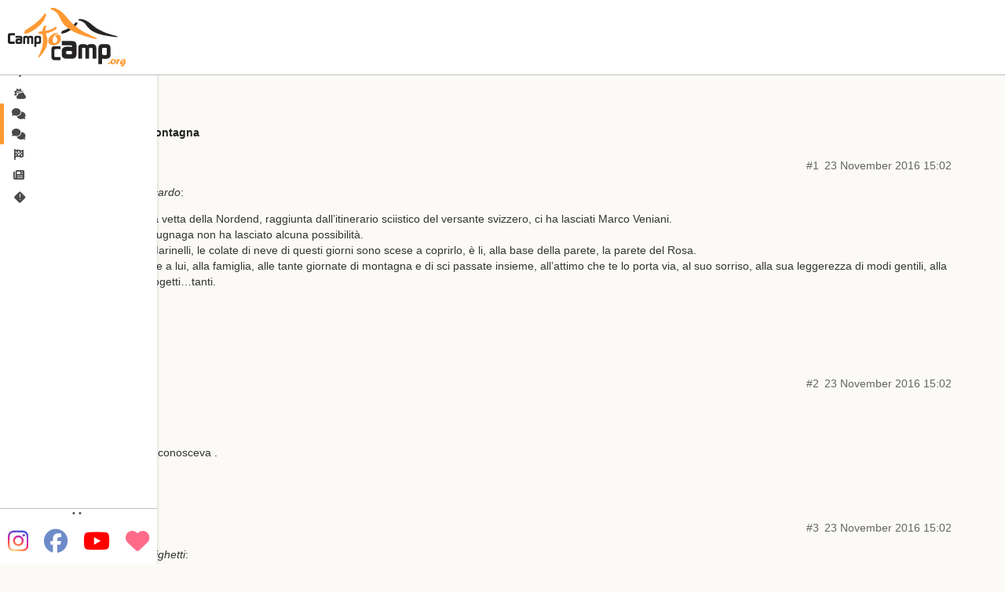

--- FILE ---
content_type: text/html; charset=utf-8
request_url: https://forum.camptocamp.org/t/ciao-marco/48200
body_size: 8204
content:
<!DOCTYPE html>
<html lang="fr">
  <head>
    <meta charset="utf-8">
    <title>Ciao Marco - Forum - Camptocamp.org</title>
    <meta name="description" content="Posted as guest by vairetti riccardo: 

Giovedì scorso dai pressi della vetta della Nordend, raggiunta dall&amp;#39;itinerario sciistico del versante svizzero, ci ha lasciati Marco Veniani. La caduta dal versante di Macugnaga no&amp;hellip;">
    <meta name="generator" content="Discourse 2.4.2 - https://github.com/discourse/discourse version 7cc7baf378ad9bfb63e1337bda148454a82e6bca">
<link rel="icon" type="image/png" href="https://forum.camptocamp.org/uploads/default/optimized/3X/8/9/89c910bdb9f2168f9283060e9bdee8cf6bf5c269_2_32x32.png">
<link rel="apple-touch-icon" type="image/png" href="https://forum.camptocamp.org/uploads/default/optimized/3X/8/9/89c910bdb9f2168f9283060e9bdee8cf6bf5c269_2_180x180.png">
<meta name="theme-color" content="#f7931d">
<meta name="viewport" content="width=device-width, initial-scale=1.0, minimum-scale=1.0, user-scalable=yes, viewport-fit=cover">
<link rel="canonical" href="https://forum.camptocamp.org/t/ciao-marco/48200" />
<script type="application/ld+json">{"@context":"http://schema.org","@type":"WebSite","url":"https://forum.camptocamp.org","potentialAction":{"@type":"SearchAction","target":"https://forum.camptocamp.org/search?q={search_term_string}","query-input":"required name=search_term_string"}}</script>
<link rel="search" type="application/opensearchdescription+xml" href="https://forum.camptocamp.org/opensearch.xml" title="Forum - Camptocamp.org Search">

      <link href="/stylesheets/desktop_14_e60b8174af592b0c28eb5bde1d0fd1a9a960f5b6.css?__ws=forum.camptocamp.org" media="all" rel="stylesheet" data-target="desktop" data-theme-id="25"/>
      <link href="/stylesheets/desktop_theme_25_eb290733501e066733d2cc2c079e2d8389ed83eb.css?__ws=forum.camptocamp.org" media="all" rel="stylesheet" data-target="desktop_theme" data-theme-id="25"/>
    

<script src="/theme-javascripts/bcaca06b0563dd6e8917b0523620d42929f49e88.js?__ws=forum.camptocamp.org"></script>
    
        <link rel="alternate" type="application/rss+xml" title="RSS feed of &#39;Ciao Marco&#39;" href="https://forum.camptocamp.org/t/ciao-marco/48200.rss" />
    <meta property="og:site_name" content="Forum - Camptocamp.org" />
<meta name="twitter:card" content="summary" />
<meta name="twitter:image" content="https://forum.camptocamp.org/uploads/default/original/3X/b/8/b8c769d7df9934934548d41a97eb7d33ab71c7c5.svg" />
<meta property="og:image" content="https://forum.camptocamp.org/uploads/default/original/3X/b/8/b8c769d7df9934934548d41a97eb7d33ab71c7c5.svg" />
<meta property="og:url" content="https://forum.camptocamp.org/t/ciao-marco/48200" />
<meta name="twitter:url" content="https://forum.camptocamp.org/t/ciao-marco/48200" />
<meta property="og:title" content="Ciao Marco" />
<meta name="twitter:title" content="Ciao Marco" />
<meta property="og:description" content="Posted as guest by vairetti riccardo:  Giovedì scorso dai pressi della vetta della Nordend, raggiunta dall’itinerario sciistico del versante svizzero, ci ha lasciati Marco Veniani.  La caduta dal versante di Macugnaga non ha lasciato alcuna possibilità.  E’ sotto la neve, al fondo del Marinelli, le colate di neve di questi giorni sono scese a coprirlo, è li, alla base della parete, la parete del Rosa.  Il pensiero in questi giorni corre a lui, alla famiglia, alle tante giornate di montagna e di ..." />
<meta name="twitter:description" content="Posted as guest by vairetti riccardo:  Giovedì scorso dai pressi della vetta della Nordend, raggiunta dall’itinerario sciistico del versante svizzero, ci ha lasciati Marco Veniani.  La caduta dal versante di Macugnaga non ha lasciato alcuna possibilità.  E’ sotto la neve, al fondo del Marinelli, le colate di neve di questi giorni sono scese a coprirlo, è li, alla base della parete, la parete del Rosa.  Il pensiero in questi giorni corre a lui, alla famiglia, alle tante giornate di montagna e di ..." />
<meta property="article:published_time" content="2006-06-14T08:27:43+00:00" />
<meta property="og:ignore_canonical" content="true" />

        <link rel="next" href="/t/ciao-marco/48200?page=2">


    
  </head>
  <body class="crawler">
    
<script src="/theme-javascripts/458b01b499feec3ec31e3300b8a651ed1ad574df.js?__ws=forum.camptocamp.org"></script>



<script src="/theme-javascripts/151f11f51b3d8ce51a4b7ed782468a8e42f11505.js?__ws=forum.camptocamp.org"></script>


<!--triggers open-hide menu-->
<div class="menu-open-close header">
  <i class="fa fa-align-justify"></i>
</div>
<div class="alternative-side-menu-shader menu-open-close">
</div>

<aside id="sidemenu">
  <div class="page-menu">
    <a href="#" url=" " class="homepage menu-link">
    </a>
  </div>

  <ul class="nav">
    <li class="main-menu">
      <a href="#" url="topoguide" class="menu-link">
        <i class="fa fa-arrow-right fa-fw"></i>
        <span class="lang en menu-text">Guidebook</span>
        <span class="lang fr menu-text">Topoguide</span>
        <span class="lang it menu-text">Guida</span>
        <span class="lang de menu-text">Topoführer</span>
        <span class="lang eu menu-text">Topogida</span>
        <span class="lang ca menu-text">Guia de ressenyes</span>
        <span class="lang es menu-text">Topoguía</span>
      </a>
    </li>
    <li class="main-menu">
      <a href="#" url="outings#qa=draft,great" class="menu-link">
        <span class="fa-stack fa-fw">
            <i class="fa fa-sun fa-stack-1x"></i>
            <i class="fa fa-cloud fa-stack-1x cloud1"></i>
            <i class="fa fa-cloud fa-stack-1x cloud2"></i>
        </span>
        <span class="lang en menu-text" data-bbox="-1475890,2767643,3885709,10496956">Outings</span>
        <span class="lang fr menu-text" data-bbox="-309413,4879763,1030987,6812091">Sorties</span>
        <span class="lang it menu-text" data-bbox="524756,4565281,1865156,6497609">Gitte</span>
        <span class="lang de menu-text" data-bbox="652436,5068038,1992836,7000366">Tourenberichte</span>
        <span class="lang eu menu-text" data-bbox="-376282,5049482,-41182,5532564">Irteerak</span>
        <span class="lang ca menu-text" data-bbox="27321,4936477,362421,5419559">Sortides</span>
        <span class="lang es menu-text" data-bbox="-982053,3988711,358347,5921039">Salidas</span>
      </a>
    </li>
    <li class="main-menu menu-selected">
      <a class="lang en fr de eu ca es menu-link-loc" href="/">
        <i class="fa fa-comments fa-fw"></i>
        <span class="lang en menu-text">Forum</span>
        <span class="lang fr menu-text">Forum</span>
        <span class="lang de menu-text">Forum</span>
        <span class="lang eu menu-text">Foroa</span>
        <span class="lang ca menu-text">Fòrum</span>
        <span class="lang es menu-text">Foro</span>
      </a>
      <a class="lang it menu-link" href="/c/discussioni">
        <i class="fa fa-comments fa-fw"></i>
        <span class="lang it menu-text">Forum</span>
      </a>
    </li>
    <li class="main-menu">
      <a href="#" url="serac" class="menu-link">
        <i class="fa fa-flag-checkered fa-fw"></i>
        <span class="lang en menu-text">Incidents and Accidents</span>
        <span class="lang fr menu-text">Incidents et accidents</span>
        <span class="lang it menu-text">Database degli accidenti</span>
        <span class="lang de menu-text">Unfalldatenbank</span>
        <span class="lang eu menu-text">Istripu datu-basea</span>
        <span class="lang ca menu-text">Base de dades d'accidents</span>
        <span class="lang es menu-text">Base de datos de accidentes</span>
      </a>
    </li>
    <li class="main-menu">
      <a href="#" url="articles" class="menu-link">
        <i class="fa fa-newspaper fa-fw"></i>
        <span class="lang en menu-text">Articles</span>
        <span class="lang fr menu-text">Articles</span>
        <span class="lang it menu-text">Articoli</span>
        <span class="lang de menu-text">Artikeln</span>
        <span class="lang eu menu-text">Artikulua</span>
        <span class="lang ca menu-text">Articles</span>
        <span class="lang es menu-text">Artículos</span>
      </a>
    </li>
    <li class="main-menu">
      <a href="#" url="yeti" class="menu-link">
        <span class="fa-stack fa-fw yeti">
            <i class="fa fa-square fa-stack-1x fa-rotate-by"></i>
            <i class="fa fa-exclamation fa-inverse fa-stack-1x"></i>
        </span>
        <span class="lang en menu-text">YETI</span>
        <span class="lang fr menu-text">YETI</span>
        <span class="lang it menu-text">YETI</span>
        <span class="lang de menu-text">YETI</span>
        <span class="lang eu menu-text">YETI</span>
        <span class="lang ca menu-text">YETI</span>
        <span class="lang es menu-text">YETI</span>
      </a>
    </li>
  </ul>


  <footer>
    <div class="footer-links">
        <a href="#" url="articles/106727" class="menu-link">
          <span class="lang en menu-text">Contact</span>
          <span class="lang fr menu-text">Contact</span>
          <span class="lang it menu-text">Contatto</span>
          <span class="lang de menu-text">Kontakt</span>
          <span class="lang eu menu-text">Kontaktua</span>
          <span class="lang ca menu-text">Contacte</span>
          <span class="lang es menu-text">Contacto</span>
        </a>
        <span class="bullet">• </span>
        <a href="#" url="articles/106731" class="menu-link">
          <span class="lang en menu-text">EULA</span>
          <span class="lang fr menu-text">CGU</span>
          <span class="lang it menu-text">Condizioni d'uso</span>
          <span class="lang de menu-text">Nutzungsbedingungen</span>
          <span class="lang eu menu-text">Erabilera-baldintzak</span>
          <span class="lang ca menu-text">Condicions d'ús</span>
          <span class="lang es menu-text">Condiciones de uso</span>
        </a>
        <span class="bullet">• </span>
        <a href="#" url="articles/106728" class="menu-link">
          <span class="lang en menu-text">License</span>
          <span class="lang fr menu-text">Licences</span>
          <span class="lang it menu-text">Licenze</span>
          <span class="lang de menu-text">Lizenz</span>
          <span class="lang eu menu-text">Lizentziak</span>
          <span class="lang ca menu-text">Llicències</span>
          <span class="lang es menu-text">Licencias</span>
        </a>
        <a href="#" url="articles/106726" class="menu-link">
          <span class="lang en menu-text">Association</span>
          <span class="lang fr menu-text">Camptocamp Association</span>
          <span class="lang it menu-text">Camptocamp Association</span>
          <span class="lang de menu-text">Camptocamp Verein</span>
          <span class="lang eu menu-text">Camptocamp Elkartea</span>
          <span class="lang ca menu-text">Associació</span>
          <span class="lang es menu-text">Asociación</span>
        </a>
    </div>
    
    <div class="social-networks">
      <div class="icons">
        <a href="https://www.instagram.com/camptocamp_org">
            <i class="fa-brands fa-instagram"></i>
        </a>
        <a href="https://www.facebook.com/camptocamp.org/">
            <i class="fa-brands fa-facebook"></i>
        </a>
        <a href="https://www.youtube.com/channel/UCllJ4-Ab7A0ZoqlAOAJtnCw" title="Youtube">
            <i class="fa-brands fa-youtube"></i>
        </a>
        <a href="https://www.helloasso.com/associations/camptocamp-association">
            <i class="fa-solid fa-heart"></i>
        </a>
      </div>
    </div>
  </footer>
</aside>



<script src="/theme-javascripts/c25015c83fb1aaefb396bacd1a0a327b33d5bdd1.js?__ws=forum.camptocamp.org"></script>



<script src="/theme-javascripts/151f11f51b3d8ce51a4b7ed782468a8e42f11505.js?__ws=forum.camptocamp.org"></script>
    <header>
      <a href="/">
          <img src="https://forum.camptocamp.org/uploads/default/original/3X/b/8/b8c769d7df9934934548d41a97eb7d33ab71c7c5.svg" alt="Forum - Camptocamp.org" id="site-logo" style="max-width: 150px;">
      </a>
    </header>
    <div id="main-outlet" class="wrap">
        <h1 class="crawler-topic-title">
    <a href="/t/ciao-marco/48200">Ciao Marco</a>
  </h1>

  <div id="breadcrumbs" itemscope itemtype="http://schema.org/BreadcrumbList">
      <div itemprop="itemListElement" itemscope itemtype="http://schema.org/ListItem">
        <a href="https://forum.camptocamp.org/c/italiano" class="badge-wrapper bullet" itemprop="item">
          <span class="badge-category-bg"></span>
          <span class="category-title" itemprop="name">Italiano</span>
        </a>
        <meta itemprop="position" content="1" />
      </div>
      <div itemprop="itemListElement" itemscope itemtype="http://schema.org/ListItem">
        <a href="https://forum.camptocamp.org/c/italiano/discussione-varie-sulla-montagna" class="badge-wrapper bullet" itemprop="item">
          <span class="badge-category-bg"></span>
          <span class="category-title" itemprop="name">Discussione varie sulla montagna</span>
        </a>
        <meta itemprop="position" content="2" />
      </div>
  </div>


  


    <div itemscope itemtype='http://schema.org/DiscussionForumPosting' class='topic-body crawler-post'>
        <div class='crawler-post-meta'>
          <span class="creator" itemprop="author" itemscope itemtype="http://schema.org/Person">
            <a itemprop="url" href='https://forum.camptocamp.org/u/system'><span itemprop='name'>system</span></a>
            
          </span>

          <span class="crawler-post-infos">
              <meta itemprop='datePublished' content='2006-06-14T08:27:43Z'>
              <time itemprop='dateModified' datetime='2016-11-23T15:02:09Z' class='post-time'>
                23 November 2016 15:02
              </time>
          <span itemprop='position'>#1</span>
          </span>
        </div>
        <div class='post' itemprop='articleBody'>
          <p>Posted as guest by <em>vairetti riccardo</em>:</p>
<p>Giovedì scorso dai pressi della vetta della Nordend, raggiunta dall’itinerario sciistico del versante svizzero, ci ha lasciati Marco Veniani.<br>
La caduta dal versante di Macugnaga non ha lasciato alcuna possibilità.<br>
E’ sotto la neve, al fondo del Marinelli, le colate di neve di questi giorni sono scese a coprirlo, è li, alla base della parete, la parete del Rosa.<br>
Il pensiero in questi giorni corre a lui, alla famiglia, alle tante giornate di montagna e di sci passate insieme, all’attimo che te lo porta via, al suo sorriso, alla sua leggerezza di modi gentili, alla sua voglia di vivere, ai suoi progetti…tanti.<br>
Ciao Marco</p>
<p>[%sig%]</p>
        </div>

        <meta itemprop='headline' content='Ciao Marco'>

        <div itemprop="interactionStatistic" itemscope itemtype="http://schema.org/InteractionCounter">
           <meta itemprop="interactionType" content="http://schema.org/LikeAction"/>
           <meta itemprop="userInteractionCount" content="0" />
           <span class='post-likes'></span>
         </div>

         <div itemprop="interactionStatistic" itemscope itemtype="http://schema.org/InteractionCounter">
            <meta itemprop="interactionType" content="http://schema.org/CommentAction"/>
            <meta itemprop="userInteractionCount" content="0" />
          </div>


    </div>
    <div itemscope itemtype='http://schema.org/DiscussionForumPosting' class='topic-body crawler-post'>
        <div class='crawler-post-meta'>
          <span class="creator" itemprop="author" itemscope itemtype="http://schema.org/Person">
            <a itemprop="url" href='https://forum.camptocamp.org/u/system'><span itemprop='name'>system</span></a>
            
          </span>

          <span class="crawler-post-infos">
              <meta itemprop='datePublished' content='2006-06-14T09:18:12Z'>
              <time itemprop='dateModified' datetime='2016-11-23T15:02:11Z' class='post-time'>
                23 November 2016 15:02
              </time>
          <span itemprop='position'>#2</span>
          </span>
        </div>
        <div class='post' itemprop='articleBody'>
          <p>Posted as guest by <em>mamo</em>:</p>
<p>:–(<br>
mi unisco al cordoglio di chi lo conosceva .<br>
ciao mamo</p>
        </div>

        <meta itemprop='headline' content='Ciao Marco'>

        <div itemprop="interactionStatistic" itemscope itemtype="http://schema.org/InteractionCounter">
           <meta itemprop="interactionType" content="http://schema.org/LikeAction"/>
           <meta itemprop="userInteractionCount" content="0" />
           <span class='post-likes'></span>
         </div>

         <div itemprop="interactionStatistic" itemscope itemtype="http://schema.org/InteractionCounter">
            <meta itemprop="interactionType" content="http://schema.org/CommentAction"/>
            <meta itemprop="userInteractionCount" content="0" />
          </div>


    </div>
    <div itemscope itemtype='http://schema.org/DiscussionForumPosting' class='topic-body crawler-post'>
        <div class='crawler-post-meta'>
          <span class="creator" itemprop="author" itemscope itemtype="http://schema.org/Person">
            <a itemprop="url" href='https://forum.camptocamp.org/u/system'><span itemprop='name'>system</span></a>
            
          </span>

          <span class="crawler-post-infos">
              <meta itemprop='datePublished' content='2006-06-14T09:34:28Z'>
              <time itemprop='dateModified' datetime='2016-11-23T15:02:13Z' class='post-time'>
                23 November 2016 15:02
              </time>
          <span itemprop='position'>#3</span>
          </span>
        </div>
        <div class='post' itemprop='articleBody'>
          <p>Posted as guest by <em>Fabrizio Righetti</em>:</p>
<p>Un pensiero alla famiglia da parte mia.<br>
Fabrizio</p>
        </div>

        <meta itemprop='headline' content='Ciao Marco'>

        <div itemprop="interactionStatistic" itemscope itemtype="http://schema.org/InteractionCounter">
           <meta itemprop="interactionType" content="http://schema.org/LikeAction"/>
           <meta itemprop="userInteractionCount" content="0" />
           <span class='post-likes'></span>
         </div>

         <div itemprop="interactionStatistic" itemscope itemtype="http://schema.org/InteractionCounter">
            <meta itemprop="interactionType" content="http://schema.org/CommentAction"/>
            <meta itemprop="userInteractionCount" content="0" />
          </div>


    </div>
    <div itemscope itemtype='http://schema.org/DiscussionForumPosting' class='topic-body crawler-post'>
        <div class='crawler-post-meta'>
          <span class="creator" itemprop="author" itemscope itemtype="http://schema.org/Person">
            <a itemprop="url" href='https://forum.camptocamp.org/u/system'><span itemprop='name'>system</span></a>
            
          </span>

          <span class="crawler-post-infos">
              <meta itemprop='datePublished' content='2006-06-14T09:45:30Z'>
              <time itemprop='dateModified' datetime='2016-11-23T15:02:14Z' class='post-time'>
                23 November 2016 15:02
              </time>
          <span itemprop='position'>#4</span>
          </span>
        </div>
        <div class='post' itemprop='articleBody'>
          <p>Posted as guest by <em>Massimo</em>:</p>
<p>Comprendo appieno il tuo stato d’animo avendo purtroppo vissuto una tragica esperienza analoga.</p>
<p>Ciao.</p>
        </div>

        <meta itemprop='headline' content='Ciao Marco'>

        <div itemprop="interactionStatistic" itemscope itemtype="http://schema.org/InteractionCounter">
           <meta itemprop="interactionType" content="http://schema.org/LikeAction"/>
           <meta itemprop="userInteractionCount" content="0" />
           <span class='post-likes'></span>
         </div>

         <div itemprop="interactionStatistic" itemscope itemtype="http://schema.org/InteractionCounter">
            <meta itemprop="interactionType" content="http://schema.org/CommentAction"/>
            <meta itemprop="userInteractionCount" content="0" />
          </div>


    </div>
    <div itemscope itemtype='http://schema.org/DiscussionForumPosting' class='topic-body crawler-post'>
        <div class='crawler-post-meta'>
          <span class="creator" itemprop="author" itemscope itemtype="http://schema.org/Person">
            <a itemprop="url" href='https://forum.camptocamp.org/u/system'><span itemprop='name'>system</span></a>
            
          </span>

          <span class="crawler-post-infos">
              <meta itemprop='datePublished' content='2006-06-14T10:00:15Z'>
              <time itemprop='dateModified' datetime='2016-11-23T15:02:15Z' class='post-time'>
                23 November 2016 15:02
              </time>
          <span itemprop='position'>#5</span>
          </span>
        </div>
        <div class='post' itemprop='articleBody'>
          <p>Posted as guest by <em>Flavio Saltarelli</em>:</p>
<p>Mi associo al dolore di chi resta e gli voleva bene.</p>
<p>Flavio</p>
        </div>

        <meta itemprop='headline' content='Ciao Marco'>

        <div itemprop="interactionStatistic" itemscope itemtype="http://schema.org/InteractionCounter">
           <meta itemprop="interactionType" content="http://schema.org/LikeAction"/>
           <meta itemprop="userInteractionCount" content="0" />
           <span class='post-likes'></span>
         </div>

         <div itemprop="interactionStatistic" itemscope itemtype="http://schema.org/InteractionCounter">
            <meta itemprop="interactionType" content="http://schema.org/CommentAction"/>
            <meta itemprop="userInteractionCount" content="0" />
          </div>


    </div>
    <div itemscope itemtype='http://schema.org/DiscussionForumPosting' class='topic-body crawler-post'>
        <div class='crawler-post-meta'>
          <span class="creator" itemprop="author" itemscope itemtype="http://schema.org/Person">
            <a itemprop="url" href='https://forum.camptocamp.org/u/system'><span itemprop='name'>system</span></a>
            
          </span>

          <span class="crawler-post-infos">
              <meta itemprop='datePublished' content='2006-06-14T11:45:09Z'>
              <time itemprop='dateModified' datetime='2016-11-23T15:02:22Z' class='post-time'>
                23 November 2016 15:02
              </time>
          <span itemprop='position'>#6</span>
          </span>
        </div>
        <div class='post' itemprop='articleBody'>
          <p>Posted as guest by <em>Flash</em>:</p>
<p>Esprimo il mio cordoglio agli amici e parenti.</p>
<p>flash</p>
        </div>

        <meta itemprop='headline' content='Ciao Marco'>

        <div itemprop="interactionStatistic" itemscope itemtype="http://schema.org/InteractionCounter">
           <meta itemprop="interactionType" content="http://schema.org/LikeAction"/>
           <meta itemprop="userInteractionCount" content="0" />
           <span class='post-likes'></span>
         </div>

         <div itemprop="interactionStatistic" itemscope itemtype="http://schema.org/InteractionCounter">
            <meta itemprop="interactionType" content="http://schema.org/CommentAction"/>
            <meta itemprop="userInteractionCount" content="0" />
          </div>


    </div>
    <div itemscope itemtype='http://schema.org/DiscussionForumPosting' class='topic-body crawler-post'>
        <div class='crawler-post-meta'>
          <span class="creator" itemprop="author" itemscope itemtype="http://schema.org/Person">
            <a itemprop="url" href='https://forum.camptocamp.org/u/system'><span itemprop='name'>system</span></a>
            
          </span>

          <span class="crawler-post-infos">
              <meta itemprop='datePublished' content='2006-06-14T12:00:31Z'>
              <time itemprop='dateModified' datetime='2016-11-23T15:02:23Z' class='post-time'>
                23 November 2016 15:02
              </time>
          <span itemprop='position'>#7</span>
          </span>
        </div>
        <div class='post' itemprop='articleBody'>
          <p>Posted as guest by <em>Alessio Arrigoni</em>:</p>
<p>Mi unisco anche io al dolore della famiglia e degli amici, avendo anche perso un amico qualche anno fa in montagna.</p>
        </div>

        <meta itemprop='headline' content='Ciao Marco'>

        <div itemprop="interactionStatistic" itemscope itemtype="http://schema.org/InteractionCounter">
           <meta itemprop="interactionType" content="http://schema.org/LikeAction"/>
           <meta itemprop="userInteractionCount" content="0" />
           <span class='post-likes'></span>
         </div>

         <div itemprop="interactionStatistic" itemscope itemtype="http://schema.org/InteractionCounter">
            <meta itemprop="interactionType" content="http://schema.org/CommentAction"/>
            <meta itemprop="userInteractionCount" content="0" />
          </div>


    </div>
    <div itemscope itemtype='http://schema.org/DiscussionForumPosting' class='topic-body crawler-post'>
        <div class='crawler-post-meta'>
          <span class="creator" itemprop="author" itemscope itemtype="http://schema.org/Person">
            <a itemprop="url" href='https://forum.camptocamp.org/u/system'><span itemprop='name'>system</span></a>
            
          </span>

          <span class="crawler-post-infos">
              <meta itemprop='datePublished' content='2006-06-14T12:20:02Z'>
              <time itemprop='dateModified' datetime='2016-11-23T15:02:25Z' class='post-time'>
                23 November 2016 15:02
              </time>
          <span itemprop='position'>#8</span>
          </span>
        </div>
        <div class='post' itemprop='articleBody'>
          <p>Posted as guest by <em>Yura</em>:</p>
<p>Un pensiero alla famiglia anche da parte mia.</p>
        </div>

        <meta itemprop='headline' content='Ciao Marco'>

        <div itemprop="interactionStatistic" itemscope itemtype="http://schema.org/InteractionCounter">
           <meta itemprop="interactionType" content="http://schema.org/LikeAction"/>
           <meta itemprop="userInteractionCount" content="0" />
           <span class='post-likes'></span>
         </div>

         <div itemprop="interactionStatistic" itemscope itemtype="http://schema.org/InteractionCounter">
            <meta itemprop="interactionType" content="http://schema.org/CommentAction"/>
            <meta itemprop="userInteractionCount" content="0" />
          </div>


    </div>
    <div itemscope itemtype='http://schema.org/DiscussionForumPosting' class='topic-body crawler-post'>
        <div class='crawler-post-meta'>
          <span class="creator" itemprop="author" itemscope itemtype="http://schema.org/Person">
            <a itemprop="url" href='https://forum.camptocamp.org/u/system'><span itemprop='name'>system</span></a>
            
          </span>

          <span class="crawler-post-infos">
              <meta itemprop='datePublished' content='2006-06-15T21:07:26Z'>
              <time itemprop='dateModified' datetime='2016-11-23T15:04:26Z' class='post-time'>
                23 November 2016 15:04
              </time>
          <span itemprop='position'>#9</span>
          </span>
        </div>
        <div class='post' itemprop='articleBody'>
          <p>Posted as guest by <em>Marco Maffeis</em>:</p>
<p>Condivido  in toto i pensieri di Richi; non ho potuto condividere molte giornate in montagna con Marco, ma i rapporti umani per me si basano sulla qualità, non sulla quantità, e con persone come Marco di solito basta uno sguardo per sentire di essere in sintonia.<br>
E’ da parecchio tempo che non scrivo più su skirando, complici i mille impegni e due piccole pesti che mi allietano le serate in casa, proprio come immagino facessero le bimbe di Marco.<br>
Proprio a loro e alla loro mamma, anche se non le conosco, va il mio pensiero in questi giorni.<br>
Queste sono tra le prove più dure che la vita può riservarci, la prova più grande è proprio per chi resta qui, e credo che quasi ognuno di noi in qualche modo ne abbia esperienza diretta. Quando accadono questi eventi devastanti sembra che nulla abbia più senso, ma poi bisogna trovare la determinazione per superare questi ostacoli apparentemente troppo difficili e uscirne più forti di prima.</p>
<p>Ciao Marco!</p>
        </div>

        <meta itemprop='headline' content='Ciao Marco'>

        <div itemprop="interactionStatistic" itemscope itemtype="http://schema.org/InteractionCounter">
           <meta itemprop="interactionType" content="http://schema.org/LikeAction"/>
           <meta itemprop="userInteractionCount" content="0" />
           <span class='post-likes'></span>
         </div>

         <div itemprop="interactionStatistic" itemscope itemtype="http://schema.org/InteractionCounter">
            <meta itemprop="interactionType" content="http://schema.org/CommentAction"/>
            <meta itemprop="userInteractionCount" content="0" />
          </div>


    </div>
    <div itemscope itemtype='http://schema.org/DiscussionForumPosting' class='topic-body crawler-post'>
        <div class='crawler-post-meta'>
          <span class="creator" itemprop="author" itemscope itemtype="http://schema.org/Person">
            <a itemprop="url" href='https://forum.camptocamp.org/u/system'><span itemprop='name'>system</span></a>
            
          </span>

          <span class="crawler-post-infos">
              <meta itemprop='datePublished' content='2006-06-16T11:07:52Z'>
              <time itemprop='dateModified' datetime='2016-11-23T15:05:14Z' class='post-time'>
                23 November 2016 15:05
              </time>
          <span itemprop='position'>#10</span>
          </span>
        </div>
        <div class='post' itemprop='articleBody'>
          <p>Posted as guest by <em>Gabriele</em>:</p>
<p>Tutti noi abbiamo di Marco bellissimi ricordi di giornate in montagna trascorse insieme piene di intensità e di reciproca stima. Marco se ne è andato un giovedì proprio perchè molti di noi come lui abbiamo da tempo dedicato quel giorno alla nostra passione per la montagna, mentre i fine settimana sono per le nostre famiglie ed i nostri bimbi.<br>
Ora il nostro pensiero va alla famiglia di Marco e a tutte le volte che durante una salita lui diceva che avrebbe voluto tornare li con Marinella e le bimbe.</p>
<p>Un grande abbraccio Marco e grazie ancora dei bellissimi ricordi che abbiamo di te dentro di noi.</p>
        </div>

        <meta itemprop='headline' content='Ciao Marco'>

        <div itemprop="interactionStatistic" itemscope itemtype="http://schema.org/InteractionCounter">
           <meta itemprop="interactionType" content="http://schema.org/LikeAction"/>
           <meta itemprop="userInteractionCount" content="0" />
           <span class='post-likes'></span>
         </div>

         <div itemprop="interactionStatistic" itemscope itemtype="http://schema.org/InteractionCounter">
            <meta itemprop="interactionType" content="http://schema.org/CommentAction"/>
            <meta itemprop="userInteractionCount" content="0" />
          </div>


    </div>
    <div itemscope itemtype='http://schema.org/DiscussionForumPosting' class='topic-body crawler-post'>
        <div class='crawler-post-meta'>
          <span class="creator" itemprop="author" itemscope itemtype="http://schema.org/Person">
            <a itemprop="url" href='https://forum.camptocamp.org/u/system'><span itemprop='name'>system</span></a>
            
          </span>

          <span class="crawler-post-infos">
              <meta itemprop='datePublished' content='2006-06-16T11:56:36Z'>
              <time itemprop='dateModified' datetime='2016-11-23T15:05:18Z' class='post-time'>
                23 November 2016 15:05
              </time>
          <span itemprop='position'>#11</span>
          </span>
        </div>
        <div class='post' itemprop='articleBody'>
          <p>Posted as guest by <em>Simone</em>:</p>
<p>E’ un attimo che non passa mai, prima li a scherzare poi la lunga discesa tra mille scongiuri in un eterno silenzio, per un attimo che si è esaurito in un istante.</p>
<p>Ciao Marco.</p>
        </div>

        <meta itemprop='headline' content='Ciao Marco'>

        <div itemprop="interactionStatistic" itemscope itemtype="http://schema.org/InteractionCounter">
           <meta itemprop="interactionType" content="http://schema.org/LikeAction"/>
           <meta itemprop="userInteractionCount" content="0" />
           <span class='post-likes'></span>
         </div>

         <div itemprop="interactionStatistic" itemscope itemtype="http://schema.org/InteractionCounter">
            <meta itemprop="interactionType" content="http://schema.org/CommentAction"/>
            <meta itemprop="userInteractionCount" content="0" />
          </div>


    </div>
    <div itemscope itemtype='http://schema.org/DiscussionForumPosting' class='topic-body crawler-post'>
        <div class='crawler-post-meta'>
          <span class="creator" itemprop="author" itemscope itemtype="http://schema.org/Person">
            <a itemprop="url" href='https://forum.camptocamp.org/u/system'><span itemprop='name'>system</span></a>
            
          </span>

          <span class="crawler-post-infos">
              <meta itemprop='datePublished' content='2006-06-16T12:42:24Z'>
              <time itemprop='dateModified' datetime='2016-11-23T15:05:23Z' class='post-time'>
                23 November 2016 15:05
              </time>
          <span itemprop='position'>#12</span>
          </span>
        </div>
        <div class='post' itemprop='articleBody'>
          <p>Posted as guest by <em>Marco</em>:</p>
<p>mi associo a Simone,<br>
un attimo e si passa dalla felicità alla disperazione, dalle battute e gli scherzi per aver raggiunto la cima al dramma, sarà indelebile il ricordo dell’attimo della sciagura e dei pianti sulla neve pensando al nostro AMICO.<br>
Comunque un grazie a Marco per tutte le bellissime giornate passate insieme, ed un abbraccio alla moglie Marinelle ed alle sue 2 bellissime bambine.</p>
<p>CIAO MARCO</p>
        </div>

        <meta itemprop='headline' content='Ciao Marco'>

        <div itemprop="interactionStatistic" itemscope itemtype="http://schema.org/InteractionCounter">
           <meta itemprop="interactionType" content="http://schema.org/LikeAction"/>
           <meta itemprop="userInteractionCount" content="0" />
           <span class='post-likes'></span>
         </div>

         <div itemprop="interactionStatistic" itemscope itemtype="http://schema.org/InteractionCounter">
            <meta itemprop="interactionType" content="http://schema.org/CommentAction"/>
            <meta itemprop="userInteractionCount" content="0" />
          </div>


    </div>
    <div itemscope itemtype='http://schema.org/DiscussionForumPosting' class='topic-body crawler-post'>
        <div class='crawler-post-meta'>
          <span class="creator" itemprop="author" itemscope itemtype="http://schema.org/Person">
            <a itemprop="url" href='https://forum.camptocamp.org/u/system'><span itemprop='name'>system</span></a>
            
          </span>

          <span class="crawler-post-infos">
              <meta itemprop='datePublished' content='2006-06-16T13:08:19Z'>
              <time itemprop='dateModified' datetime='2016-11-23T15:05:25Z' class='post-time'>
                23 November 2016 15:05
              </time>
          <span itemprop='position'>#13</span>
          </span>
        </div>
        <div class='post' itemprop='articleBody'>
          <p>Posted as guest by <em>Gianni</em>:</p>
<p>Piace ricordare di te la tua grande capacità di trovare l’aspetto ludico di ogni cosa che facevi fossero dislivelli con gli sci a piedi, tiri di corda, chilometri in bicicletta, ma anche interventi chirurgici sugli animali o serate  a gustare cibi e vini prelibati.<br>
Anche per me è bastato  poco per sentirmi in sintonia con te, poche parole bastavano per capirci, ma adesso sarà solo il silenzio …</p>
<p>Riposa in pace ovunque tu sia.</p>
<p>Gianni</p>
        </div>

        <meta itemprop='headline' content='Ciao Marco'>

        <div itemprop="interactionStatistic" itemscope itemtype="http://schema.org/InteractionCounter">
           <meta itemprop="interactionType" content="http://schema.org/LikeAction"/>
           <meta itemprop="userInteractionCount" content="0" />
           <span class='post-likes'></span>
         </div>

         <div itemprop="interactionStatistic" itemscope itemtype="http://schema.org/InteractionCounter">
            <meta itemprop="interactionType" content="http://schema.org/CommentAction"/>
            <meta itemprop="userInteractionCount" content="0" />
          </div>


    </div>
    <div itemscope itemtype='http://schema.org/DiscussionForumPosting' class='topic-body crawler-post'>
        <div class='crawler-post-meta'>
          <span class="creator" itemprop="author" itemscope itemtype="http://schema.org/Person">
            <a itemprop="url" href='https://forum.camptocamp.org/u/system'><span itemprop='name'>system</span></a>
            
          </span>

          <span class="crawler-post-infos">
              <meta itemprop='datePublished' content='2006-06-16T15:16:23Z'>
              <time itemprop='dateModified' datetime='2016-11-23T15:05:34Z' class='post-time'>
                23 November 2016 15:05
              </time>
          <span itemprop='position'>#14</span>
          </span>
        </div>
        <div class='post' itemprop='articleBody'>
          <p>Posted as guest by <em>Silvio</em>:</p>
<p>Vi pensavo forte giovedì mattina andando in ufficio, partire dalla Monte Rosa Hutte, il solito gruppetto variopinto e ridanciano, dove ciascuno scherza e ride con la leggerezza della giovinezza e del divertimento immenso che i monti e il cielo così bello ci regalano. Vi invidiavo, inchiodato nei ritmi di pianura, voi che eravate liberi e lassù.<br>
Fino a quella terribile telefonata di metà pomeriggio.<br>
Il luogo dove stiamo così bene e ci sentiamo forti, felici e sicuri è diventato la scena del tuo addio.<br>
Le poche gite fatte insieme saranno sempre più indimenticabili e ogni giorno vissuto con maggiore intensità. Grazie Marco per come battevi traccia e spingevi forte, per come salivi e ti giravi ad aspettarci. Ogni volta che il Rosa svetterà grande e lontano nelle prime luci del mattino, il pensiero per te rimmarà vivido finchè vivrò, guardando quella punta che sembra un dentino, tutta a destra vista da qui, rispetto alle sue sorelle. Grazie per gli attimi vissuti insieme, e un forte pensiero per le tue donne.<br>
Sei e sei stato un grande.</p>
<p>[%sig%]</p>
        </div>

        <meta itemprop='headline' content='Ciao Marco'>

        <div itemprop="interactionStatistic" itemscope itemtype="http://schema.org/InteractionCounter">
           <meta itemprop="interactionType" content="http://schema.org/LikeAction"/>
           <meta itemprop="userInteractionCount" content="0" />
           <span class='post-likes'></span>
         </div>

         <div itemprop="interactionStatistic" itemscope itemtype="http://schema.org/InteractionCounter">
            <meta itemprop="interactionType" content="http://schema.org/CommentAction"/>
            <meta itemprop="userInteractionCount" content="0" />
          </div>


    </div>
    <div itemscope itemtype='http://schema.org/DiscussionForumPosting' class='topic-body crawler-post'>
        <div class='crawler-post-meta'>
          <span class="creator" itemprop="author" itemscope itemtype="http://schema.org/Person">
            <a itemprop="url" href='https://forum.camptocamp.org/u/system'><span itemprop='name'>system</span></a>
            
          </span>

          <span class="crawler-post-infos">
              <meta itemprop='datePublished' content='2006-06-16T20:26:23Z'>
              <time itemprop='dateModified' datetime='2016-11-23T15:05:51Z' class='post-time'>
                23 November 2016 15:05
              </time>
          <span itemprop='position'>#15</span>
          </span>
        </div>
        <div class='post' itemprop='articleBody'>
          <p>Posted as guest by <em>Cafi</em>:</p>
<p>Ciao a tutti voi che esprimete grandi sentimenti rivolti a Marco.<br>
Non sono un " alpinista " come Voi , ma vi assicuro che si sapeva destreggiare sia con le corde che con le persone ed è per questo che si destreggia ancora.</p>
        </div>

        <meta itemprop='headline' content='Ciao Marco'>

        <div itemprop="interactionStatistic" itemscope itemtype="http://schema.org/InteractionCounter">
           <meta itemprop="interactionType" content="http://schema.org/LikeAction"/>
           <meta itemprop="userInteractionCount" content="0" />
           <span class='post-likes'></span>
         </div>

         <div itemprop="interactionStatistic" itemscope itemtype="http://schema.org/InteractionCounter">
            <meta itemprop="interactionType" content="http://schema.org/CommentAction"/>
            <meta itemprop="userInteractionCount" content="0" />
          </div>


    </div>
    <div itemscope itemtype='http://schema.org/DiscussionForumPosting' class='topic-body crawler-post'>
        <div class='crawler-post-meta'>
          <span class="creator" itemprop="author" itemscope itemtype="http://schema.org/Person">
            <a itemprop="url" href='https://forum.camptocamp.org/u/system'><span itemprop='name'>system</span></a>
            
          </span>

          <span class="crawler-post-infos">
              <meta itemprop='datePublished' content='2006-06-19T11:35:34Z'>
              <time itemprop='dateModified' datetime='2016-11-23T15:07:47Z' class='post-time'>
                23 November 2016 15:07
              </time>
          <span itemprop='position'>#16</span>
          </span>
        </div>
        <div class='post' itemprop='articleBody'>
          <p>Posted as guest by <em>Empedocle</em>:</p>
<p>Quando, affrancato dal corpo<br>
Nel libero etere ascendi<br>
Sei come un Dio immortale<br>
Per sempre sfuggito alla morte.</p>
<p>Empedocle  (V sec a.C)</p>
        </div>

        <meta itemprop='headline' content='Ciao Marco'>

        <div itemprop="interactionStatistic" itemscope itemtype="http://schema.org/InteractionCounter">
           <meta itemprop="interactionType" content="http://schema.org/LikeAction"/>
           <meta itemprop="userInteractionCount" content="0" />
           <span class='post-likes'></span>
         </div>

         <div itemprop="interactionStatistic" itemscope itemtype="http://schema.org/InteractionCounter">
            <meta itemprop="interactionType" content="http://schema.org/CommentAction"/>
            <meta itemprop="userInteractionCount" content="0" />
          </div>


    </div>
    <div itemscope itemtype='http://schema.org/DiscussionForumPosting' class='topic-body crawler-post'>
        <div class='crawler-post-meta'>
          <span class="creator" itemprop="author" itemscope itemtype="http://schema.org/Person">
            <a itemprop="url" href='https://forum.camptocamp.org/u/system'><span itemprop='name'>system</span></a>
            
          </span>

          <span class="crawler-post-infos">
              <meta itemprop='datePublished' content='2006-06-20T05:53:02Z'>
              <time itemprop='dateModified' datetime='2016-11-23T15:08:34Z' class='post-time'>
                23 November 2016 15:08
              </time>
          <span itemprop='position'>#17</span>
          </span>
        </div>
        <div class='post' itemprop='articleBody'>
          <p>Posted as guest by <em>valerio</em>:</p>
<p>Sei salito uomo sulla vetta più alta ,ma non la più bella . Quella sarà la prosima, dove finalmente andrai cercando te stesso aprendo il tuo cuore e liberando i sogni.<br>
Ti fermerai dove il cielo si salda con il profilo del monte e guarderai lontano, dove non esiste la solitudine perchè perfino i sentimenti hanno un loro suono.</p>
        </div>

        <meta itemprop='headline' content='Ciao Marco'>

        <div itemprop="interactionStatistic" itemscope itemtype="http://schema.org/InteractionCounter">
           <meta itemprop="interactionType" content="http://schema.org/LikeAction"/>
           <meta itemprop="userInteractionCount" content="0" />
           <span class='post-likes'></span>
         </div>

         <div itemprop="interactionStatistic" itemscope itemtype="http://schema.org/InteractionCounter">
            <meta itemprop="interactionType" content="http://schema.org/CommentAction"/>
            <meta itemprop="userInteractionCount" content="0" />
          </div>


    </div>
    <div itemscope itemtype='http://schema.org/DiscussionForumPosting' class='topic-body crawler-post'>
        <div class='crawler-post-meta'>
          <span class="creator" itemprop="author" itemscope itemtype="http://schema.org/Person">
            <a itemprop="url" href='https://forum.camptocamp.org/u/system'><span itemprop='name'>system</span></a>
            
          </span>

          <span class="crawler-post-infos">
              <meta itemprop='datePublished' content='2006-07-31T21:37:45Z'>
              <time itemprop='dateModified' datetime='2016-11-23T15:49:47Z' class='post-time'>
                23 November 2016 15:49
              </time>
          <span itemprop='position'>#18</span>
          </span>
        </div>
        <div class='post' itemprop='articleBody'>
          <p>Posted as guest by <em>marinella</em>:</p>
<p>Il tuo corpo si sta facendo roccia e ghiaccio.<br>
Il tuo spirito vola, libero dalla vita e dalla morte, nell’aria è purissima, cullato dal suono del silenzio.</p>
        </div>

        <meta itemprop='headline' content='Ciao Marco'>

        <div itemprop="interactionStatistic" itemscope itemtype="http://schema.org/InteractionCounter">
           <meta itemprop="interactionType" content="http://schema.org/LikeAction"/>
           <meta itemprop="userInteractionCount" content="0" />
           <span class='post-likes'></span>
         </div>

         <div itemprop="interactionStatistic" itemscope itemtype="http://schema.org/InteractionCounter">
            <meta itemprop="interactionType" content="http://schema.org/CommentAction"/>
            <meta itemprop="userInteractionCount" content="0" />
          </div>


    </div>
    <div itemscope itemtype='http://schema.org/DiscussionForumPosting' class='topic-body crawler-post'>
        <div class='crawler-post-meta'>
          <span class="creator" itemprop="author" itemscope itemtype="http://schema.org/Person">
            <a itemprop="url" href='https://forum.camptocamp.org/u/system'><span itemprop='name'>system</span></a>
            
          </span>

          <span class="crawler-post-infos">
              <meta itemprop='datePublished' content='2006-09-11T12:30:13Z'>
              <time itemprop='dateModified' datetime='2016-11-23T16:39:15Z' class='post-time'>
                23 November 2016 16:39
              </time>
          <span itemprop='position'>#19</span>
          </span>
        </div>
        <div class='post' itemprop='articleBody'>
          <p>Posted as guest by <em>Giorgio</em>:</p>
<p>Viviamo tutti sotto lo stesso cielo, ma non tutti abbiamo lo stesso orizzonte.<br>
Ecco perché a volte c’è qualcuno che guarda più lontano degli altri.</p>
<p>Ciao Marco.</p>
        </div>

        <meta itemprop='headline' content='Ciao Marco'>

        <div itemprop="interactionStatistic" itemscope itemtype="http://schema.org/InteractionCounter">
           <meta itemprop="interactionType" content="http://schema.org/LikeAction"/>
           <meta itemprop="userInteractionCount" content="0" />
           <span class='post-likes'></span>
         </div>

         <div itemprop="interactionStatistic" itemscope itemtype="http://schema.org/InteractionCounter">
            <meta itemprop="interactionType" content="http://schema.org/CommentAction"/>
            <meta itemprop="userInteractionCount" content="0" />
          </div>


    </div>
    <div itemscope itemtype='http://schema.org/DiscussionForumPosting' class='topic-body crawler-post'>
        <div class='crawler-post-meta'>
          <span class="creator" itemprop="author" itemscope itemtype="http://schema.org/Person">
            <a itemprop="url" href='https://forum.camptocamp.org/u/system'><span itemprop='name'>system</span></a>
            
          </span>

          <span class="crawler-post-infos">
              <meta itemprop='datePublished' content='2006-11-03T08:49:03Z'>
              <time itemprop='dateModified' datetime='2016-11-23T17:38:22Z' class='post-time'>
                23 November 2016 17:38
              </time>
          <span itemprop='position'>#20</span>
          </span>
        </div>
        <div class='post' itemprop='articleBody'>
          <p>Posted as guest by <em>maria</em>:</p>
<p>un pensiero:<br>
non credo che si possa aggiungere molto a quanto detto,pensato, scritto su Marco.L’ho conosciuto poco e ci ho parlato una volta sola, ma che meraviglia scoprire tra le altre belle qualità, anche una « sana » voglia di chiaccherare con semplicità nei modi ed estrema spontaneità, con un esrpimersi libero, sereno ed essenziale su persone ed avvenimenti : c’era tanta curiosità ed amore per la vita e non è dote da poco. Non so perchè il buon Dio abbia chiesto proprio lui al suo fianco in quel girono, cercando un angelo sincero con sè. Nella mia pienezza di giornate, con un’impegnativa bimba di ormai 6 mesi, lo ricorderò per sempre nelle mie preghiere e vedo,da quelle poche parole al montorfano, che basta proprio poco per rendersi piacevoli e trasmettersi  agli altri. Ciao Marco… un giorno io credo che chiacchereremo ancora insieme:  lì, sopra le nuvole, dove la tua bell’anima riposa in pace e protegge chi ti ha voluto bene.</p>
<p>[%sig%]</p>
        </div>

        <meta itemprop='headline' content='Ciao Marco'>

        <div itemprop="interactionStatistic" itemscope itemtype="http://schema.org/InteractionCounter">
           <meta itemprop="interactionType" content="http://schema.org/LikeAction"/>
           <meta itemprop="userInteractionCount" content="0" />
           <span class='post-likes'></span>
         </div>

         <div itemprop="interactionStatistic" itemscope itemtype="http://schema.org/InteractionCounter">
            <meta itemprop="interactionType" content="http://schema.org/CommentAction"/>
            <meta itemprop="userInteractionCount" content="0" />
          </div>


    </div>

    <div role='navigation' itemscope itemtype='http://schema.org/SiteNavigationElement' class="topic-body crawler-post">
        <span itemprop='name'><b><a rel="next" itemprop="url" href="/t/ciao-marco/48200?page=2">next page →</a></b></span>
    </div>





    </div>
    <footer class="container wrap">
      <nav class='crawler-nav' itemscope itemtype='http://schema.org/SiteNavigationElement'>
        <ul>
        <li itemprop="name"><a href='/' itemprop="url">Home </a></li>
        <li itemprop="name"><a href='/categories' itemprop="url">Categories </a></li>
        <li itemprop="name"><a href='/guidelines' itemprop="url">FAQ/Guidelines </a></li>
        <li itemprop="name"><a href='/tos' itemprop="url">Terms of Service </a></li>
        <li itemprop="name"><a href='/privacy' itemprop="url">Privacy Policy </a></li>
        </ul>
      </nav>
      <p class='powered-by-link'>Powered by <a href="https://www.discourse.org">Discourse</a>, best viewed with JavaScript enabled</p>
    </footer>
    
    
  </body>
  
</html>


--- FILE ---
content_type: text/css
request_url: https://forum.camptocamp.org/stylesheets/desktop_theme_25_eb290733501e066733d2cc2c079e2d8389ed83eb.css?__ws=forum.camptocamp.org
body_size: 4370
content:
@import url("https://cdnjs.cloudflare.com/ajax/libs/font-awesome/6.5.1/css/all.min.css");.public-user-field.topo-id{display:none !important}h3.user-card-public-field{clear:both}.topoguide-links{margin-top:0.5em}.topoguide-link a{text-decoration:underline;color:#222 !important}#sidemenu{z-index:1100}.menu-open-close.menu{z-index:1002}.menu-open-close.header{z-index:1031}.logo.header{z-index:1034}.alert.alert-info.alert-emails-disabled{display:none}.topic-post .row{margin-bottom:6px;border-top:6px solid #ff9834}.read_restricted .topic-post .row{border-color:#a9d361}div[class*="category-c2c-admin"] .topic-post .row{border-color:#9f77b3}div[class*="category-c2c-admin-board"] .topic-post .row{border-color:#b05355}.private_message .topic-post .row{border-color:#337ab7}.topic-avatar,.topic-body{border:0}.topic-body .reply-to-tab{float:left;margin:0px 25px 0px 2em}.topic-body .topic-meta-data{padding:4px 15px 0}.topic-body .reply-to-tab,.topic-meta-data .post-info a{color:#646464}aside.quote .title,blockquote{border-left-color:#D0D0D0;background-color:#F0EFEB}hr{border-color:#ccc}.cooked ol,.cooked ul,.d-editor-preview ol,.d-editor-preview ul{margin:0 0 0.5em 0;padding-left:1.2em}.cooked li,.d-editor-preview li{margin-bottom:0.4em}div.poll .poll-container>ul>li{margin:0;font-size:1.1em}div.poll .poll-info{padding:0.5em 0.3em}div.poll .poll-info p{margin:0}div.poll .poll-info .info-number{font-size:1.5em;color:#444}div.poll .poll-info .info-text{font-size:1.2em}div.poll .results>li+li{margin:10px 0 0 0;border-width:1px 0 0 0;border-color:#ccc;border-style:dashed;padding:0.5em 0 0.3em}.mfp-bg{z-index:1900}.mfp-wrap{z-index:2000}.timeline-container .topic-timeline .timeline-scrollarea{border-left-color:#ffaa45}.timeline-container .topic-timeline .timeline-handle{background-color:#ffaa45}.timeline-container .topic-timeline .timeline-last-read i.progress{color:#ffaa45}.topic-list>tbody>tr{border-bottom-width:2px}.badge-notification.new-topic{color:#a9d361}.badge-notification.new-posts,.badge-notification.unread-posts{color:#fff;background-color:#a9d361}.btn-primary:hover{background-color:#ffaa45}img.avatar{border-radius:4px}@media (min-width: 650px) and (max-width: 1099px){#main{margin-left:50px}#main_outlet.wrap{margin-left:50px;margin-right:0}.modal,header.d-header,#reply-control{width:calc(100% - 50px);margin-left:50px;margin-right:0}}@media (max-width: 959px){#topic-progress-wrapper{display:flex}}body,header.d-header{background-color:#fbfaf6}body{background-position-x:200px;background-size:calc(100% - 200px)}header.d-header{height:auto;min-height:40px;padding-top:5px;border-bottom:2px solid #ffaa45;box-shadow:none}.extra-info-wrapper{margin-bottom:3px}#main-outlet{padding-top:60px}.wrap{max-width:1500px}.d-header .contents{margin:0}.container.posts{padding-bottom:190px}.nav-pills>li>a:hover{color:#fff;background-color:#ffaa45}dropdown-menu .badge-wrapper.bullet .badge-category,.category-dropdown-menu{width:300px}.menu-panel{width:450px !important}.menu-panel li.category-link{float:none;width:auto}.menu-panel span.badge-category,.autocomplete .badge-wrapper,td.category .badge-wrapper,.list-controls .category-dropdown-menu .badge-wrapper.bullet .badge-category{max-width:none}.categories .badge-wrapper.bullet{display:block}.subcategory{display:block}.categories-and-latest .badge-wrapper{white-space:normal}#topic-title{padding-top:0}#topic-title h1{margin-bottom:0.3em;line-height:1.5em}.extra-info h1{font-size:1.5em}#topic-title .title-wrapper .badge-wrapper{font-size:0.9em}.topic-avatar{width:60px;padding-top:15px}.topic-body{width:calc(100% - 60px);padding:0}.moderator .topic-body .regular{padding:0 1ex}.private_message .topic-post .row{background-color:#f0f0f0}.topic-body .topic-meta-data{background-color:#E4E4E4}.topic-body .regular{margin-top:0.7em}.post-menu-area{margin:0}.selected-posts{left:auto}.timeline-container{right:10px}.timeline-container .topic-timeline .timeline-scroller-content{width:5.5em}.timeline-controls div.popup-menu{top:40px !important;right:20px !important;left:auto !important}.topic-list th,.topic-list td{padding:5px 5px}.topic-list-item th:first-of-type,.topic-list-item td:first-of-type{padding-left:0}.topic-list th:last-of-type,.topic-list td:last-of-type{padding-right:0}.topic-list .num.activity a,.topic-list .posts a{padding-top:0;padding-bottom:0}.topic-list .activity{width:6.5em}.topic-list .category .badge-wrapper{margin-right:0}td .badge-category{white-space:normal}.topic-list .posts{width:3em}.topic-list-item .discourse-tags{display:inline-block;margin-left:1em}#suggested-topics .category{display:none}.category-navigation{clear:right}nav.post-controls button.reply{font-size:1em}#list-area .posters a:not(.latest),.topic-list-latest .topic-poster{display:none}.topic-list .posters{width:auto;min-width:auto}#reply-control .toggler{width:auto}#reply-control.edit-title .contents input#reply-title{height:2.5em;padding:0.5em 10px}body input[type="text"],body input[type="password"],body input[type="datetime"],body input[type="datetime-local"],body input[type="date"],body input[type="month"],body input[type="time"],body input[type="week"],body input[type="number"],body input[type="email"],body input[type="url"],body input[type="search"],body input[type="tel"],body input[type="color"]{height:2.5em;line-height:2.5em}.search.row input{height:2em;font-size:1.2em}#discourse-modal{margin-left:0}@media (max-width: 1300px){.topic-list th.posters{font-size:0;visibility:hidden}}@media (min-width: 1100px){#main{margin-left:200px}#main_outlet.wrap{margin-left:200px;margin-right:0}.modal,header.d-header,#reply-control{width:calc(100% - 200px);margin-left:200px;margin-right:0}}@media (min-width: 960px){.topic-post,.small-action,#topic-closing-info{width:calc(100% - 150px)}}.fa-stack{height:1em;line-height:1;width:1.25em}.fa-sun{transform:scale(0.85);translate:0.175em 0}.fa-cloud.cloud1{transform:scale(-0.8125, 0.8125);transform-origin:0.7625em 1.5875em;color:white}.fa-cloud.cloud2{transform:scale(-0.6875, 0.6875);transform-origin:0.7625em 1.2875em}.yeti{margin:0.3em 0 0 0.1em}.yeti .fa-exclamation{font-size:0.6em;margin-top:0.1em}.yeti .fa-square{font-size:0.9em;--fa-rotate-angle: 45deg}.fa-facebook{color:#6d8bc9}.fa-heart{color:#ff6b89}.fa-heart:hover{color:#ff0537}.fa-youtube{color:red}.fa-instagram{background:radial-gradient(circle at 30% 107%, #fdf497 0%, #fdf497 5%, #fd5949 45%, #d6249f 60%, #285AEB 90%);background-clip:border-box;-webkit-background-clip:text;-webkit-text-fill-color:transparent;-moz-background-clip:text;-moz-text-fill-color:transparent}#sidemenu .page-menu{width:100%;text-align:center !important}#sidemenu .homepage{display:inline-block;background-image:url(/uploads/default/original/3X/a/2/a26c8f084b8b9cfadaab22b5a23a5e1166fac486.svg);background-size:contain;background-repeat:no-repeat;width:140px;height:70px;margin-top:5px}#sidemenu{width:200px;color:#4a4a4a;box-shadow:0 1px 4px 0 rgba(0,0,0,0.2);background-color:white;margin:0;position:fixed;top:0;white-space:nowrap;z-index:1800;height:100%;font-size:1em;transition:0.3s;overflow-y:auto;font-family:BlinkMacSystemFont, -apple-system, Segoe UI, Roboto, Oxygen, Ubuntu, Cantarell, Fira Sans, Droid Sans, Helvetica Neue, Helvetica, Arial, sans-serif}#sidemenu .menu-links{text-align:center;line-height:1}#sidemenu ul{margin:0}#sidemenu .main-menu .menu-text{font-size:15.4px;line-height:23.1px;margin-left:7px;overflow:hidden;text-overflow:ellipsis}#sidemenu .lang{display:none}#sidemenu a:focus:not(.homepage){background-color:#f5f5f5;outline:none}#sidemenu li.main-menu{display:block;border-left:5px solid #fff}#sidemenu li.main-menu:hover{background:#f5f5f5;border-color:#ffce9e;cursor:pointer}#sidemenu li.main-menu a{color:#4a4a4a !important}#sidemenu li.main-menu a:not(.hidden-locale){display:inline-block;display:-moz-box;display:-ms-flexbox;display:-webkit-box;display:-webkit-flex;display:flex;align-items:center}#sidemenu a:hover{text-decoration:none}#sidemenu .show-locale{display:block}.menu-selected{text-decoration:none;border-color:#f93 !important;transition:0.1s}.menu-selected .menu-text{font-weight:bold}.menu-open-close.header{display:none;top:5px;position:fixed;left:10px;z-index:1031;font-size:17px;padding-bottom:2px;padding-top:7px}#sidemenu footer{font-size:0.8em;position:absolute;width:100%;bottom:0}#sidemenu footer a:hover{background-color:initial !important;color:inherit !important}#sidemenu footer .footer-links{margin-bottom:15px;display:-moz-box;display:-ms-flexbox;display:-webkit-box;display:-webkit-flex;display:flex;flex-flow:wrap row;justify-content:center;font-size:11px;line-height:11px}#sidemenu footer .footer-links a{padding:0 2px}#sidemenu footer .advertisement{text-align:center}@media (max-height: 680px){#sidemenu .advertisement{display:none !important}}#sidemenu footer .social-networks{width:100%;margin-top:10px;margin-bottom:15px}#sidemenu footer .social-networks .icons{font-size:2.7em;width:100%;display:-moz-box;display:-ms-flexbox;display:-webkit-box;display:-webkit-flex;display:flex;flex-flow:wrap row;justify-content:space-around}#sidemenu footer .social-networks a{line-height:0}@media (min-height: 680px) and (max-height: 700px){#sidemenu footer .social-networks{display:none !important}}@media (max-width: 1024px){#sidemenu{width:200px;left:-200px}#main{margin:initial !important}#main header .title{margin-left:10px;display:block !important}.menu-open-close.header{display:block}}#sidemenu.menu-open{left:0}.alternative-side-menu-shader.is-active{z-index:1001;position:fixed;top:0;left:0;width:100vw;height:100vh;background:rgba(0,0,0,0.2)}body{overflow-x:hidden}#main{margin-left:210px;margin-right:10px}#main header .title{display:none}#sidemenu .main-menu .menu-link,#sidemenu .main-menu .menu-link-loc{font-size:auto;line-height:auto;padding:6px 10px}#sidemmenu a{text-decoration:none !important}#sidemenu{height:100%}article,aside,details,figcaption,figure,footer,header,hgroup,main,nav,section,summary{display:block}audio,canvas,video{display:inline-block}audio:not([controls]){display:none;height:0}[hidden]{display:none}html{font-family:sans-serif;-webkit-text-size-adjust:100%;-ms-text-size-adjust:100%}body{margin:0}a:focus{outline:thin dotted}a:active,a:hover{outline:0}h1{font-size:2em;margin:0.67em 0}abbr[title]{border-bottom:1px dotted}b,strong{font-weight:bold}dfn{font-style:italic}hr{-moz-box-sizing:content-box;box-sizing:content-box;height:0}mark{background:#ff0;color:#000}code,kbd,pre,samp{font-family:monospace,serif;font-size:1em}pre{white-space:pre-wrap}q{quotes:"\201C" "\201D" "\2018" "\2019"}small{font-size:80%}sub,sup{font-size:75%;line-height:0;position:relative;vertical-align:baseline}sup{top:-0.5em}sub{bottom:-0.25em}img{border:0}svg:not(:root){overflow:hidden}figure{margin:0}fieldset{border:1px solid #c0c0c0;margin:0 2px;padding:0.35em 0.625em 0.75em}legend{border:0;padding:0}button,input,select,textarea{font-family:inherit;ont-size:100%;margin:0}button,input{line-height:normal}button,select{text-transform:none}button,html input[type="button"],input[type="reset"],input[type="submit"]{-webkit-appearance:button;cursor:pointer}button[disabled],html input[disabled]{cursor:default}input[type="checkbox"],input[type="radio"]{box-sizing:border-box;padding:0}input[type="search"]{-webkit-appearance:textfield;-moz-box-sizing:content-box;-webkit-box-sizing:content-box;box-sizing:content-box}input[type="search"]::-webkit-search-cancel-button,input[type="search"]::-webkit-search-decoration{-webkit-appearance:none}button::-moz-focus-inner,input::-moz-focus-inner{border:0;padding:0}textarea{overflow:auto;vertical-align:top}table{border-collapse:collapse;border-spacing:0}*,*:before,*:after{-webkit-box-sizing:border-box;-moz-box-sizing:border-box;box-sizing:border-box}html{font-size:62.5%;-webkit-tap-highlight-color:transparent}body{font-family:"Helvetica Neue",Helvetica,Arial,sans-serif;font-size:14px;line-height:1.428571429;color:#333333}input,button,select,textarea{font-family:inherit;font-size:inherit;line-height:inherit}button,input,select[multiple],textarea{background-image:none}a{color:#428bca;text-decoration:none}a:hover,a:focus{color:#2a6496;text-decoration:underline}a:focus{outline:thin dotted #333;outline:5px auto -webkit-focus-ring-color;outline-offset:-2px}img{vertical-align:middle}.img-responsive{display:block;max-width:100%;height:auto}.img-rounded{border-radius:6px}.img-thumbnail{padding:4px;line-height:1.428571429;background-color:#ffffff;border:1px solid #dddddd;border-radius:4px;-webkit-transition:all 0.2s ease-in-out;transition:all 0.2s ease-in-out;display:inline-block;max-width:100%;height:auto}.img-circle{border-radius:50%}hr{margin-top:20px;margin-bottom:20px;border:0;border-top:1px solid #eeeeee}.sr-only{position:absolute;width:1px;height:1px;margin:-1px;padding:0;overflow:hidden;clip:rect(0 0 0 0);border:0}#sidemenu{z-index:1100}.menu-open-close.menu{z-index:1002}.menu-open-close.header{z-index:1031}.logo.header{z-index:1034}.alert.alert-info.alert-emails-disabled{display:none}.topic-post .row{margin-bottom:6px;border-top:6px solid #ff9834}.read_restricted .topic-post .row{border-color:#a9d361}div[class*="category-c2c-admin"] .topic-post .row{border-color:#9f77b3}div[class*="category-c2c-admin-board"] .topic-post .row{border-color:#b05355}.private_message .topic-post .row{border-color:#337ab7}.topic-avatar,.topic-body{border:0}.topic-body .reply-to-tab{float:left;margin:0px 25px 0px 2em}.topic-body .topic-meta-data{padding:4px 15px 0}.topic-body .reply-to-tab,.topic-meta-data .post-info a{color:#646464}aside.quote .title,blockquote{border-left-color:#D0D0D0;background-color:#F0EFEB}hr{border-color:#ccc}.cooked ol,.cooked ul,.d-editor-preview ol,.d-editor-preview ul{margin:0 0 0.5em 0;padding-left:1.2em}.cooked li,.d-editor-preview li{margin-bottom:0.4em}div.poll .poll-container>ul>li{margin:0;font-size:1.1em}div.poll .poll-info{padding:0.5em 0.3em}div.poll .poll-info p{margin:0}div.poll .poll-info .info-number{font-size:1.5em;color:#444}div.poll .poll-info .info-text{font-size:1.2em}div.poll .results>li+li{margin:10px 0 0 0;border-width:1px 0 0 0;border-color:#ccc;border-style:dashed;padding:0.5em 0 0.3em}.mfp-bg{z-index:1900}.mfp-wrap{z-index:2000}.timeline-container .topic-timeline .timeline-scrollarea{border-left-color:#ffaa45}.timeline-container .topic-timeline .timeline-handle{background-color:#ffaa45}.timeline-container .topic-timeline .timeline-last-read i.progress{color:#ffaa45}.topic-list>tbody>tr{border-bottom-width:2px}.badge-notification.new-topic{color:#a9d361}.badge-notification.new-posts,.badge-notification.unread-posts{color:#fff;background-color:#a9d361}.btn-primary:hover{background-color:#ffaa45}img.avatar{border-radius:4px}@media (min-width: 650px) and (max-width: 1099px){#main{margin-left:50px}#main_outlet.wrap{margin-left:50px;margin-right:0}.modal,header.d-header,#reply-control{width:calc(100% - 50px);margin-left:50px;margin-right:0}}@media (max-width: 959px){#topic-progress-wrapper{display:flex}}body,header.d-header{background-color:#fbfaf6}body{background-position-x:200px;background-size:calc(100% - 200px)}header.d-header{height:auto;min-height:40px;padding-top:5px;border-bottom:2px solid #ffaa45;box-shadow:none}.extra-info-wrapper{margin-bottom:3px}#main-outlet{padding-top:60px}.wrap{max-width:1500px}.d-header .contents{margin:0}.container.posts{padding-bottom:190px}.nav-pills>li>a:hover{color:#fff;background-color:#ffaa45}dropdown-menu .badge-wrapper.bullet .badge-category,.category-dropdown-menu{width:300px}.menu-panel{width:450px !important}.menu-panel li.category-link{float:none;width:auto}.menu-panel span.badge-category,.autocomplete .badge-wrapper,td.category .badge-wrapper,.list-controls .category-dropdown-menu .badge-wrapper.bullet .badge-category{max-width:none}.categories .badge-wrapper.bullet{display:block}.subcategory{display:block}.categories-and-latest .badge-wrapper{white-space:normal}#topic-title{padding-top:0}#topic-title h1{margin-bottom:0.3em;line-height:1.5em}.extra-info h1{font-size:1.5em}#topic-title .title-wrapper .badge-wrapper{font-size:0.9em}.topic-avatar{width:60px;padding-top:15px}.topic-body{width:calc(100% - 60px);padding:0}.moderator .topic-body .regular{padding:0 1ex}.private_message .topic-post .row{background-color:#f0f0f0}.topic-body .topic-meta-data{background-color:#E4E4E4}.topic-body .regular{margin-top:0.7em}.post-menu-area{margin:0}.selected-posts{left:auto}.timeline-container{right:10px}.timeline-container .topic-timeline .timeline-scroller-content{width:5.5em}.timeline-controls div.popup-menu{top:40px !important;right:20px !important;left:auto !important}.topic-list th,.topic-list td{padding:5px 5px}.topic-list-item th:first-of-type,.topic-list-item td:first-of-type{padding-left:0}.topic-list th:last-of-type,.topic-list td:last-of-type{padding-right:0}.topic-list .num.activity a,.topic-list .posts a{padding-top:0;padding-bottom:0}.topic-list .activity{width:6.5em}.topic-list .category .badge-wrapper{margin-right:0}td .badge-category{white-space:normal}.topic-list .posts{width:3em}.topic-list-item .discourse-tags{display:inline-block;margin-left:1em}#suggested-topics .category{display:none}.category-navigation{clear:right}nav.post-controls button.reply{font-size:1em}#list-area .posters a:not(.latest),.topic-list-latest .topic-poster{display:none}.topic-list .posters{width:auto;min-width:auto}#reply-control .toggler{width:auto}#reply-control.edit-title .contents input#reply-title{height:2.5em;padding:0.5em 10px}body input[type="text"],body input[type="password"],body input[type="datetime"],body input[type="datetime-local"],body input[type="date"],body input[type="month"],body input[type="time"],body input[type="week"],body input[type="number"],body input[type="email"],body input[type="url"],body input[type="search"],body input[type="tel"],body input[type="color"]{height:2.5em;line-height:2.5em}.search.row input{height:2em;font-size:1.2em}#discourse-modal{margin-left:0}@media (max-width: 1300px){.topic-list th.posters{font-size:0;visibility:hidden}}@media (min-width: 1100px){#main{margin-left:200px}#main_outlet.wrap{margin-left:200px;margin-right:0}.modal,header.d-header,#reply-control{width:calc(100% - 200px);margin-left:200px;margin-right:0}}@media (min-width: 960px){.topic-post,.small-action,#topic-closing-info{width:calc(100% - 150px)}}

/*# sourceMappingURL=desktop_theme_25_eb290733501e066733d2cc2c079e2d8389ed83eb.css.map */
